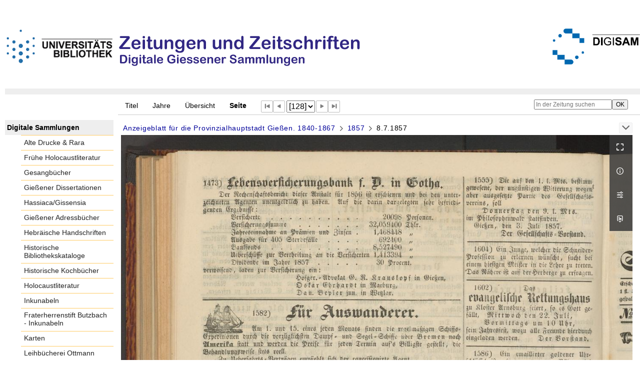

--- FILE ---
content_type: text/html;charset=utf-8
request_url: https://digisam.ub.uni-giessen.de/ubg-ihd-zuz-ga/periodical/pageview/4134069
body_size: 7759
content:
<!DOCTYPE html>
<html lang="de"><head><title>Gie&#223;ener Anzeiger / 1857 [128]</title><meta name="twitter:image" content="http://digisam.ub.uni-giessen.de/ubg-ihd-zuz-ga/download/webcache/304/4134066"><meta name="twitter:title" content="Anzeigeblatt f&#252;r die Provinzialhauptstadt Gie&#223;en&#160;: Amtsblatt des Kreises Gie&#223;en. Gie&#223;en : Br&#252;hl ; Gie&#223;en : Br&#252;hl, 1840 - 1867, 1840-1867&#160;: (8.7.1857)"><meta property="og:site" content="Gie&#223;ener Anzeiger"><meta property="og:url" content="http://digisam.ub.uni-giessen.de/ubg-ihd-zuz-ga/4134069"><meta property="og:type" content="page"><meta property="og:title" content=""><meta property="book:release_date" content="1857"><meta property="og:image" content="http://digisam.ub.uni-giessen.de/ubg-ihd-zuz-ga/download/webcache/304/4134066"><meta property="og:image:width" content="304"><meta property="og:image:height" content="354"><meta http-equiv="Content-Type" content="xml; charset=UTF-8"><meta name="viewport" content="width = device-width, initial-scale = 1"><meta name="description" content="Gie&#223;ener Anzeiger"><meta lang="de" content=""><link rel="shortcut icon" href="/ubg-ihd-zuz-ga/domainimage/favicon.ico" type="image/x-icon"><link rel="alternate" type="application/rss+xml" title="Gie&#223;ener Anzeiger" href="/ubg-ihd-zuz-ga/rss"><link type="text/css" href="/css/ubg-balancer_front3.ubg-ihd-zuz-ga_content.css?5565397486148651164" rel="stylesheet"><script src="/thirdparty/jquery-3.6.0.min.js">&#160;</script><script defer src="/static/scripts/main.js">&#160;</script><script defer src="/static/scripts/common.js">&#160;</script><script defer src="/static/scripts/fulltext.js">&#160;</script></head><body style="height:100%" class="bd-guest   bd-tableLayout  bd-r-ubg-ihd bd-m-hebis-ubg bd-ubg-ihd-zuz-ga bd-mandant bd-retroNewspaper bd-periodical bd-portal bd-pages bd-portal-pageview bd-pages-pageview bd-periodical-pageview bd-periodical-pageview-4134069 bd-list-rows bd-journal_issue"><span style="display:none" id="meta"><var id="tree">&#160;<var id="map-tiles" value="https://{a-b}.tile.openstreetmap.fr/hot/{z}/{x}/{y}.png" class=" places"> </var><var id="map-zoomAdjust" value="0" class=" places"> </var><var id="timeout" value="3600" class=" sessionsys"> </var><var id="name" value="ubg-ihd-zuz-ga" class=" domain"> </var><var id="relativeRootDomain" value="ubg-ihd" class=" domain"> </var><var id="pathinfo" value="/ubg-ihd-zuz-ga/periodical/pageview/4134069" class=" request"> </var><var id="fulldata" value="false" class=" domain"> </var><var id="search-linkDetailedsearchScope" value="domain" class=" templating"> </var><var id="class" value="periodical" class=" request"> </var><var id="classtype" value="portal" class=" request"> </var><var id="tab" value="pageview" class=" request"> </var><var id="id" value="4134069" class=" request"> </var><var id="leftColToggled" value="false" class=" session"> </var><var id="facetFilterToggled" value="false" class=" session"> </var><var id="topheight" value="80" class=" session"> </var><var id="bottomheight" value="20" class=" session"> </var><var id="bodywidth" value="1000" class=" session"> </var><var id="centercolwidth" value="0" class=" session"> </var><var id="middlerowheight" value="476" class=" session"> </var><var id="numberOfThumbs" value="20" class=" session"> </var><var id="clientwidth" value="1000" class=" session"> </var><var id="fullScreen" value="false" class=" session"> </var><var id="staticWidth" value="false" class=" session"> </var><var id="rightcolwidth" value="220" class=" session"> </var><var id="leftcolwidth" value="200" class=" session"> </var><var id="zoomwidth" value="0" class=" session"> </var><var id="mode" value="w" class=" session"> </var><var id="initialized" value="true" class=" session"> </var><var id="sizes" value="128,1200,2000,0,1000,304,1504,504,800" class=" webcache"> </var><var id="availableZoomLevels" value="304,504,800,1000,1504,2000" class=" webcache"> </var><var id="js-toggleMobileNavi" value="None" class=" templating"> </var><var id="fullscreen-fullzoomOnly" value="false" class=" templating"> </var><var id="css-mobileMin" value="992px" class=" templating"> </var><var id="tei-on" value="false" class=" templating"> </var><var id="search-alertIfEmpty" value="true" class=" templating"> </var><var id="search-quicksearchScope" value="domain" class=" templating"> </var><var id="search-toggleListMinStructs" value="3" class=" templating"> </var><var id="search-highlightingColor" value="00808066" class=" templating"> </var><var id="layout-wrapperMargins" value="body" class=" templating"> </var><var id="layout-useMiddleContentDIV" value="false" class=" templating"> </var><var id="layout-navPortAboveMiddleContentDIV" value="false" class=" templating"> </var><var id="navPort-align" value="top" class=" templating"> </var><var id="navPort-searchTheBookInit" value="closed" class=" templating"> </var><var id="navPath-pageviewStructureResize" value="js" class=" templating"> </var><var id="layout-useLayout" value="tableLayout" class=" templating"> </var><var id="listNavigation-keepToggleState" value="false" class=" templating"> </var><var id="fullscreen-mode" value="None" class=" templating"> </var><var id="groups" value="guest" class=" user"> </var><var id="pageview-autoResize" value="true" class="templating"> </var><var id="zoom-saveFilters" value="true" class="templating"> </var></var><var id="client" value="browser">&#160;</var><var id="guest" value="true">&#160;</var><var class="layout" id="colleft" value="pageview,">&#160;</var><var class="layout" id="colright" value="">&#160;</var></span><table cellpadding="0" cellspacing="0" id="cont"><tr id="rowTop"><td class="tdTop" id="tdTop"><a class="screenreaders" href="#leftParts">zum Hauptmen&#252;</a><header role="banner" class=""><div id="defaultTop" class="wiki wiki-top defaultTop wiki-defaultTop defaultTop "><p><br><br>
<table cellpadding="0" cellspacing="0" id="topContent">
  <tbody><tr>
    <td width="50px">
      <a href="http://www.uni-giessen.de/ub/de/"><img alt="Link zur Startseite der UB-Gie&#223;en" title="Link zur Startseite der UB-Gie&#223;en." src="/ubg-ihd-zuz-ga/domainimage/UB2100.gif" width="215px"></a>
    </td>
    <td>
      <img alt="Banner" title="Banner" src="/ubg-ihd-zuz-ga/domainimage/zeitungen.png" align="left"></td>
    <td>
      <a href="/ubg-ihd/"><img alt="Banner" height="72px" title="Link zur Startseite der Digitalen Sammlungen" src="/ubg-ihd-zuz-ga/domainimage/DIGISAM_01-01.png" align="right"></a>
    </td>
  </tr>
</tbody></table></p></div><nav class="navPort   "><ul id="navPort" class="nav-inline navPort-pages navPort-periodical-pageview"><li class="viewCtrl  tab-titleinfo firstCtrl tab-periodical tab-pages-titleinfo" id="tab-periodical-titleinfo"><a href="/ubg-ihd-zuz-ga/periodical/titleinfo/4122342">Titel</a></li><li class="viewCtrl  tab-date evenCtrl tab-periodical tab-pages-date" id="tab-periodical-date"><a href="/ubg-ihd-zuz-ga/periodical/date/4122342">Jahre</a></li><li class="viewCtrl  tab-thumbview tab-periodical tab-pages-thumbview" id="tab-periodical-thumbview"><a href="/ubg-ihd-zuz-ga/periodical/thumbview/4134069">&#220;bersicht</a></li><li class="viewCtrl_sel  tab-pageview evenCtrl tab-pages-pageview" id="tab-periodical-pageview"><span>Seite</span></li><span class="controls naviControls"><div class="paginglink"><a class="vls-button start" href="/ubg-ihd-zuz-ga/periodical/pageview/4133942" rel="nofollow" title="Erste Seite"><span> </span></a></div><div class="paginglink"><a class="vls-button back" href="/ubg-ihd-zuz-ga/periodical/pageview/4134068" rel="nofollow" title="Vorige Seite"><span> </span></a></div><span class="drop"><form class="gotopage" name="goToPage" method="post" action="/ubg-ihd-zuz-ga/periodical/pageview/0"><input type="hidden" name="tredir" value="true"><label class="screenreaders" for="goToPage">Gehe zu Seite</label><select id="goToPage" class="change offset" title="Gehe zu Seite" name="id"><option value="4133942">[1] </option><option value="4133943">[2] </option><option value="4133944">[3] </option><option value="4133945">[4] </option><option value="4133946">[5] </option><option value="4133947">[6] </option><option value="4133948">[7] </option><option value="4133949">[8] </option><option value="4133950">[9] </option><option value="4133951">[10] </option><option value="4133952">[11] </option><option value="4133953">[12] </option><option value="4133954">[13] </option><option value="4133955">[14] </option><option value="4133956">[15] </option><option value="4133957">[16] </option><option value="4133958">[17] </option><option value="4133959">[18] </option><option value="4133960">[19] </option><option value="4133961">[20] </option><option value="4133962">[21] </option><option value="4133963">[22] </option><option value="4133964">[23] </option><option value="4133965">[24] </option><option value="4133966">[25] </option><option value="4133967">[26] </option><option value="4133968">[27] </option><option value="4133969">[28] </option><option value="4133970">[29] </option><option value="4133971">[30] </option><option value="4133972">[31] </option><option value="4133973">[32] </option><option value="4133974">[33] </option><option value="4133975">[34] </option><option value="4133976">[35] </option><option value="4133977">[36] </option><option value="4133978">[37] </option><option value="4133979">[38] </option><option value="4133980">[39] </option><option value="4133981">[40] </option><option value="4133982">[41] </option><option value="4133983">[42] </option><option value="4133984">[43] </option><option value="4133985">[44] </option><option value="4133986">[45] </option><option value="4133987">[46] </option><option value="4133988">[47] </option><option value="4133989">[48] </option><option value="4133990">[49] </option><option value="4133991">[50] </option><option value="4133992">[51] </option><option value="4133993">[52] </option><option value="4133994">[53] </option><option value="4133995">[54] </option><option value="4133996">[55] </option><option value="4133997">[56] </option><option value="4133998">[57] </option><option value="4133999">[58] </option><option value="4134000">[59] </option><option value="4134001">[60] </option><option value="4134002">[61] </option><option value="4134003">[62] </option><option value="4134004">[63] </option><option value="4134005">[64] </option><option value="4134006">[65] </option><option value="4134007">[66] </option><option value="4134008">[67] </option><option value="4134009">[68] </option><option value="4134010">[69] </option><option value="4134011">[70] </option><option value="4134012">[71] </option><option value="4134013">[72] </option><option value="4134014">[73] </option><option value="4134015">[74] </option><option value="4134016">[75] </option><option value="4134017">[76] </option><option value="4134018">[77] </option><option value="4134019">[78] </option><option value="4134020">[79] </option><option value="4134021">[80] </option><option value="4134022">[81] </option><option value="4134023">[82] </option><option value="4134024">[83] </option><option value="4134025">[84] </option><option value="4134026">[85] </option><option value="4134027">[86] </option><option value="4134028">[87] </option><option value="4134029">[88] </option><option value="4134030">[89] </option><option value="4134031">[90] </option><option value="4134032">[91] </option><option value="4134033">[92] </option><option value="4134034">[93] </option><option value="4134035">[94] </option><option value="4134036">[95] </option><option value="4134037">[96] </option><option value="4134038">[97] </option><option value="4134039">[98] </option><option value="4134040">[99] </option><option value="4134041">[100] </option><option value="4134042">[101] </option><option value="4134043">[102] </option><option value="4134044">[103] </option><option value="4134045">[104] </option><option value="4134046">[105] </option><option value="4134047">[106] </option><option value="4134048">[107] </option><option value="4134049">[108] </option><option value="4134050">[109] </option><option value="4134051">[110] </option><option value="4134052">[111] </option><option value="4134053">[112] </option><option value="4134054">[113] </option><option value="4134055">[114] </option><option value="4134056">[115] </option><option value="4134057">[116] </option><option value="4134058">[117] </option><option value="4134059">[118] </option><option value="4134060">[119] </option><option value="4134061">[120] </option><option value="4134062">[121] </option><option value="4134063">[122] </option><option value="4134064">[123] </option><option value="4134065">[124] </option><option value="4134066">[125] </option><option value="4134067">[126] </option><option value="4134068">[127] </option><option value="4134069" selected>[128] </option><option value="4134070">[129] </option><option value="4134071">[130] </option><option value="4134072">[131] </option><option value="4134073">[132] </option><option value="4134074">[133] </option><option value="4134075">[134] </option><option value="4134076">[135] </option><option value="4134077">[136] </option><option value="4134078">[137] </option><option value="4134079">[138] </option><option value="4134080">[139] </option><option value="4134081">[140] </option><option value="4134082">[141] </option><option value="4134083">[142] </option><option value="4134084">[143] </option><option value="4134085">[144] </option><option value="4134086">[145] </option><option value="4134087">[146] </option><option value="4134088">[147] </option><option value="4134089">[148] </option><option value="4134090">[149] </option><option value="4134091">[150] </option><option value="4134092">[151] </option><option value="4134093">[152] </option><option value="4134094">[153] </option><option value="4134095">[154] </option><option value="4134096">[155] </option><option value="4134097">[156] </option><option value="4134098">[157] </option><option value="4134099">[158] </option><option value="4134100">[159] </option><option value="4134101">[160] </option><option value="4134102">[161] </option><option value="4134103">[162] </option><option value="4134104">[163] </option><option value="4134105">[164] </option><option value="4134106">[165] </option><option value="4134107">[166] </option><option value="4134108">[167] </option><option value="4134109">[168] </option><option value="4134110">[169] </option><option value="4134111">[170] </option><option value="4134112">[171] </option><option value="4134113">[172] </option><option value="4134114">[173] </option><option value="4134115">[174] </option><option value="4134116">[175] </option><option value="4134117">[176] </option><option value="4134118">[177] </option><option value="4134119">[178] </option><option value="4134120">[179] </option><option value="4134121">[180] </option><option value="4134122">[181] </option><option value="4134123">[182] </option><option value="4134124">[183] </option><option value="4134125">[184] </option><option value="4134126">[185] </option><option value="4134127">[186] </option><option value="4134128">[187] </option><option value="4134129">[188] </option><option value="4134130">[189] </option><option value="4134131">[190] </option><option value="4134132">[191] </option><option value="4134133">[192] </option><option value="4134134">[193] </option><option value="4134135">[194] </option><option value="4134136">[195] </option><option value="4134137">[196] </option><option value="4134138">[197] </option><option value="4134139">[198] </option><option value="4134140">[199] </option><option value="4134141">[200] </option><option value="4134142">[201] </option><option value="4134143">[202] </option><option value="4134144">[203] </option><option value="4134145">[204] </option><option value="4134146">[205] </option><option value="4134147">[206] </option><option value="4134148">[207] </option><option value="4134149">[208] </option><option value="4134150">[209] </option><option value="4134151">[210] </option><option value="4134152">[211] </option><option value="4134153">[212] </option><option value="4134154">[213] </option><option value="4134155">[214] </option><option value="4134156">[215] </option><option value="4134157">[216] </option><option value="4134158">[217] </option><option value="4134159">[218] </option><option value="4134160">[219] </option><option value="4134161">[220] </option><option value="4134162">[221] </option><option value="4134163">[222] </option><option value="4134164">[223] </option><option value="4134165">[224] </option><option value="4134166">[225] </option><option value="4134167">[226] </option><option value="4134168">[227] </option><option value="4134169">[228] </option><option value="4134170">[229] </option><option value="4134171">[230] </option><option value="4134172">[231] </option><option value="4134173">[232] </option><option value="4134174">[233] </option><option value="4134175">[234] </option><option value="4134176">[235] </option><option value="4134177">[236] </option><option value="4134178">[237] </option><option value="4134179">[238] </option><option value="4134180">[239] </option><option value="4134181">[240] </option><option value="4134182">[241] </option><option value="4134183">[242] </option><option value="4134184">[243] </option><option value="4134185">[244] </option><option value="4134186">[245] </option><option value="4134187">[246] </option><option value="4134188">[247] </option><option value="4134189">[248] </option><option value="4134190">[249] </option><option value="4134191">[250] </option><option value="4134192">[251] </option><option value="4134193">[252] </option><option value="4134194">[253] </option><option value="4134195">[254] </option><option value="4134196">[255] </option><option value="4134197">[256] </option><option value="4134198">[257] </option><option value="4134199">[258] </option><option value="4134200">[259] </option><option value="4134201">[260] </option><option value="4134202">[261] </option><option value="4134203">[262] </option><option value="4134204">[263] </option><option value="4134205">[264] </option><option value="4134206">[265] </option><option value="4134207">[266] </option><option value="4134208">[267] </option><option value="4134209">[268] </option><option value="4134210">[269] </option><option value="4134211">[270] </option><option value="4134212">[271] </option><option value="4134213">[272] </option><option value="4134214">[273] </option><option value="4134215">[274] </option><option value="4134216">[275] </option><option value="4134217">[276] </option><option value="4134218">[277] </option><option value="4134219">[278] </option><option value="4134220">[279] </option><option value="4134221">[280] </option><option value="4134222">[281] </option><option value="4134223">[282] </option><option value="4134224">[283] </option><option value="4134225">[284] </option><option value="4134226">[285] </option><option value="4134227">[286] </option><option value="4134228">[287] </option><option value="4134229">[288] </option><option value="4134230">[289] </option><option value="4134231">[290] </option><option value="4134232">[291] </option><option value="4134233">[292] </option><option value="4134234">[293] </option><option value="4134235">[294] </option><option value="4134236">[295] </option><option value="4134237">[296] </option><option value="4134238">[297] </option><option value="4134239">[298] </option><option value="4134240">[299] </option><option value="4134241">[300] </option><option value="4134242">[301] </option><option value="4134243">[302] </option><option value="4134244">[303] </option><option value="4134245">[304] </option><option value="4134246">[305] </option><option value="4134247">[306] </option><option value="4134248">[307] </option><option value="4134249">[308] </option><option value="4134250">[309] </option><option value="4134251">[310] </option><option value="4134252">[311] </option><option value="4134253">[312] </option><option value="4134254">[313] </option><option value="4134255">[314] </option><option value="4134256">[315] </option><option value="4134257">[316] </option><option value="4134258">[317] </option><option value="4134259">[318] </option><option value="4134260">[319] </option><option value="4134261">[320] </option><option value="4134262">[321] </option><option value="4134263">[322] </option><option value="4134264">[323] </option><option value="4134265">[324] </option><option value="4134266">[325] </option><option value="4134267">[326] </option><option value="4134268">[327] </option><option value="4134269">[328] </option><option value="4134270">[329] </option><option value="4134271">[330] </option><option value="4134272">[331] </option><option value="4134273">[332] </option><option value="4134274">[333] </option><option value="4134275">[334] </option><option value="4134276">[335] </option><option value="4134277">[336] </option><option value="4134278">[337] </option><option value="4134279">[338] </option><option value="4134280">[339] </option><option value="4134281">[340] </option><option value="4134282">[341] </option><option value="4134283">[342] </option><option value="4134284">[343] </option><option value="4134285">[344] </option><option value="4134286">[345] </option><option value="4134287">[346] </option><option value="4134288">[347] </option><option value="4134289">[348] </option><option value="4134290">[349] </option><option value="4134291">[350] </option><option value="4134292">[351] </option><option value="4134293">[352] </option><option value="4134294">[353] </option><option value="4134295">[354] </option><option value="4134296">[355] </option><option value="4134297">[356] </option><option value="4134298">[357] </option><option value="4134299">[358] </option><option value="4134300">[359] </option><option value="4134301">[360] </option><option value="4134302">[361] </option><option value="4134303">[362] </option><option value="4134304">[363] </option><option value="4134305">[364] </option><option value="4134306">[365] </option><option value="4134307">[366] </option><option value="4134308">[367] </option><option value="4134309">[368] </option><option value="4134310">[369] </option><option value="4134311">[370] </option><option value="4134312">[371] </option><option value="4134313">[372] </option><option value="4134314">[373] </option><option value="4134315">[374] </option><option value="4134316">[375] </option><option value="4134317">[376] </option><option value="4134318">[377] </option><option value="4134319">[378] </option><option value="4134320">[379] </option><option value="4134321">[380] </option><option value="4134322">[381] </option><option value="4134323">[382] </option><option value="4134324">[383] </option><option value="4134325">[384] </option><option value="4134326">[385] </option><option value="4134327">[386] </option><option value="4134328">[387] </option><option value="4134329">[388] </option><option value="4134330">[389] </option><option value="4134331">[390] </option><option value="4134332">[391] </option><option value="4134333">[392] </option><option value="4134334">[393] </option><option value="4134335">[394] </option><option value="4134336">[395] </option><option value="4134337">[396] </option><option value="4134338">[397] </option><option value="4134339">[398] </option><option value="4134340">[399] </option><option value="4134341">[400] </option><option value="4134342">[401] </option><option value="4134343">[402] </option><option value="4134344">[403] </option><option value="4134345">[404] </option><option value="4134346">[405] </option><option value="4134347">[406] </option><option value="4134348">[407] </option><option value="4134349">[408] </option><option value="4134350">[409] </option><option value="4134351">[410] </option><option value="4134352">[411] </option><option value="4134353">[412] </option><option value="4134354">[413] </option><option value="4134355">[414] </option><option value="4134356">[415] </option><option value="4134357">[416] </option><option value="4134358">[417] </option><option value="4134359">[418] </option><option value="4134360">[419] </option><option value="4134361">[420] </option><option value="4134362">[421] </option><option value="4134363">[422] </option><option value="4134364">[423] </option><option value="4134365">[424] </option><option value="4134366">[425] </option><option value="4134367">[426] </option><option value="4134368">[427] </option><option value="4134369">[428] </option><option value="4134370">[429] </option><option value="4134371">[430] </option><option value="4134372">[431] </option><option value="4134373">[432] </option><option value="4134374">[433] </option><option value="4134375">[434] </option><option value="4134376">[435] </option><option value="4134377">[436] </option><option value="4134378">[437] </option><option value="4134379">[438] </option><option value="4134380">[439] </option><option value="4134381">[440] </option><option value="4134382">[441] </option><option value="4134383">[442] </option><option value="4134384">[443] </option><option value="4134385">[444] </option><option value="4134386">[445] </option><option value="4134387">[446] </option><option value="4134388">[447] </option><option value="4134389">[448] </option><option value="4134390">[449] </option><option value="4134391">[450] </option><option value="4134392">[451] </option><option value="4134393">[452] </option><option value="4134394">[453] </option><option value="4134395">[454] </option><option value="4134396">[455] </option><option value="4134397">[456] </option><option value="4134398">[457] </option><option value="4134399">[458] </option><option value="4134400">[459] </option><option value="4134401">[460] </option><option value="4134402">[461] </option><option value="4134403">[462] </option><option value="4134404">[463] </option><option value="4134405">[464] </option><option value="4134406">[465] </option><option value="4134407">[466] </option><option value="4134408">[467] </option><option value="4134409">[468] </option><option value="4134410">[469] </option><option value="4134411">[470] </option><option value="4134412">[471] </option><option value="4134413">[472] </option><option value="4134414">[473] </option><option value="4134415">[474] </option><option value="4134416">[475] </option><option value="4134417">[476] </option><option value="4134418">[477] </option><option value="4134419">[478] </option><option value="4134420">[479] </option><option value="4134421">[480] </option><option value="4134422">[481] </option><option value="4134423">[482] </option><option value="4134424">[483] </option><option value="4134425">[484] </option><option value="4134426">[485] </option><option value="4134427">[486] </option><option value="4134428">[487] </option><option value="4134429">[488] </option><option value="4134430">[489] </option><option value="4134431">[490] </option><option value="4134432">[491] </option><option value="4134433">[492] </option><option value="4134434">[493] </option><option value="4134435">[494] </option><option value="4134436">[495] </option><option value="4134437">[496] </option><option value="4134438">[497] </option><option value="4134439">[498] </option><option value="4134440">[499] </option><option value="4134441">[500] </option><option value="4134442">[501] </option><option value="4134443">[502] </option><option value="4134444">[503] </option><option value="4134445">[504] </option><option value="4134446">[505] </option><option value="4134447">[506] </option><option value="4134448">[507] </option><option value="4134449">[508] </option><option value="4134450">[509] </option><option value="4134451">[510] </option><option value="4134452">[511] </option><option value="4134453">[512] </option><option value="4134454">[513] </option><option value="4134455">[514] </option><option value="4134456">[515] </option><option value="4134457">[516] </option><option value="4134458">[517] </option><option value="4134459">[518] </option></select></form></span><div class="paginglink"><a class="vls-button forw" href="/ubg-ihd-zuz-ga/periodical/pageview/4134070" rel="nofollow" title="N&#228;chste Seite"><span> </span></a></div><div class="paginglink"><a class="vls-button end" href="/ubg-ihd-zuz-ga/periodical/pageview/4134459" rel="nofollow" title="Letzte Seite"><span> </span></a></div></span><span style="font-size:0px">&#160;</span></ul><div id="searchTheBook" class="searchTheBook searchTheBook-pages searchTheBook-pageview ly-"><form method="get" class="searchform" action="/ubg-ihd-zuz-ga/periodical/search/4134069" id="inbookSearch"><div class="input-wrapper "><label class="screenreaders" for="inputSearchTheBook">In der Zeitung suchen</label><input type="text" name="query" id="inputSearchTheBook" placeholder="In der Zeitung suchen" value=""></div><input type="submit" class="" id="submitSearchTheBook" style="" value="OK"></form></div></nav></header></td></tr><tr class="rowMiddle" id="rowMiddle"><td><table height="100%" cellpadding="0" cellspacing="0" id="middleContent"><tr><td id="colleft" class="colleft" style="height:100%"><a class="screenreaders" name="leftParts">&#160;</a><div id="leftContent"><nav role="navigation"><section><div class="menusection domainBox"><h4 class="menuheader" id="menuheaderDomainbox"><div>Digitale Sammlungen</div></h4><div class="menubox menubox menuboxDomainbox menuboxDomainbox-flat "><ul class="vl-nav nav"><li><a class="ubg-ihd-child ubg-ihd-adr " href="/ubg-ihd-adr">Alte Drucke &amp; Rara</a></li><li><a class="ubg-ihd-child ubg-ihd-fhl " href="/ubg-ihd-fhl">Fr&#252;he Holocaustliteratur</a></li><li><a class="ubg-ihd-child ubg-ihd-gb " href="/ubg-ihd-gb">Gesangb&#252;cher</a></li><li><a class="ubg-ihd-child ubg-ihd-gidiss " href="/ubg-ihd-gidiss">Gie&#223;ener Dissertationen</a></li><li><a class="ubg-ihd-child ubg-ihd-szgh " href="/ubg-ihd-szgh">Hassiaca/Gissensia</a></li><li><a class="ubg-ihd-szgh-child ubg-ihd-szgh-adr " href="/ubg-ihd-szgh-adr">Gie&#223;ener Adressb&#252;cher</a></li><li><a class="ubg-ihd-child ubg-ihd-hheb " href="/ubg-ihd-hheb">Hebr&#228;ische Handschriften</a></li><li><a class="ubg-ihd-child ubg-ihd-hb " href="/ubg-ihd-hb">Historische Bibliothekskataloge</a></li><li><a class="ubg-ihd-child ubg-ihd-hk " href="/ubg-ihd-hk">Historische Kochb&#252;cher</a></li><li><a class="ubg-ihd-child ubg-ihd-hl " href="/ubg-ihd-hl">Holocaustliteratur</a></li><li><a class="ubg-ihd-child ubg-ihd-i " href="/ubg-ihd-i">Inkunabeln</a></li><li><a class="ubg-ihd-i-child ubg-ihd-fbi " href="/ubg-ihd-fbi">Fraterherrenstift Butzbach - Inkunabeln</a></li><li><a class="ubg-ihd-child ubg-ihd-k " href="/ubg-ihd-k">Karten</a></li><li><a class="ubg-ihd-child ubg-ihd-ott " href="/ubg-ihd-ott">Leihb&#252;cherei Ottmann</a></li><li><a class="ubg-ihd-child ubg-ihd-hm " href="/ubg-ihd-hm">Mittelalterliche Handschriften</a></li><li><a class="ubg-ihd-hm-child ubg-ihd-fb " href="/ubg-ihd-fb">Fraterherrenstift Butzbach</a></li><li><a class="ubg-ihd-child ubg-ihd-nl " href="/ubg-ihd-nl">Nachl&#228;sse</a></li><li><a class="ubg-ihd-nl-child ubg-ihd-nl-liebig " href="/ubg-ihd-nl-liebig">Briefe von und an Justus Liebig</a></li><li><a class="ubg-ihd-nl-child ubg-ihd-nl-baer-k " href="/ubg-ihd-nl-baer-k">Nachlass Baer, Karl Ernst</a></li><li><a class="ubg-ihd-nl-child ubg-ihd-nl-diefen " href="/ubg-ihd-nl-diefen">Nachlass Diefenbach, Lorenz </a></li><li><a class="ubg-ihd-nl-child ubg-ihd-nl-hepding-h " href="/ubg-ihd-nl-hepding-h">Nachlass Hepding, Hugo</a></li><li><a class="ubg-ihd-nl-child ubg-ihd-nl-herzog-r " href="/ubg-ihd-nl-herzog-r">Nachlass Herzog, Rudolf</a></li><li><a class="ubg-ihd-nl-child ubg-ihd-nl-pasch-m " href="/ubg-ihd-nl-pasch-m">Nachlass Pasch, Moritz</a></li><li><a class="ubg-ihd-child ubg-ihd-hn " href="/ubg-ihd-hn">Neuzeitliche Handschriften</a></li><li><a class="ubg-ihd-child ubg-ihd-ho " href="/ubg-ihd-ho">Orientalische Handschriften</a></li><li><a class="ubg-ihd-child ugb-ihd-pi " href="/ugb-ihd-pi">Postinkunabeln</a></li><li><a class="ubg-ihd-child ubg-ihd-rethorn " href="/ubg-ihd-rethorn">Sammlung Code civil</a></li><li><a class="ubg-ihd-child ubg-ihd-sob " href="/ubg-ihd-sob">Sammlung Otto Behaghel</a></li><li><a class="ubg-ihd-child ubg-ihd-thaer " href="/ubg-ihd-thaer">Sammlung Thaer</a></li><li><a class="ubg-ihd-child ubg-ihd-s " href="/ubg-ihd-s">Schulprogramme</a></li><li><a class="ubg-ihd-child ubg-ihd-sbps " href="/ubg-ihd-sbps">Skizzenb&#252;cher Paul Stein</a></li><li><a class="ubg-ihd-child ubg-ihd-u " href="/ubg-ihd-u">Urkunden</a></li><li><a class="ubg-ihd-child ubg-ihd-zuz " href="/ubg-ihd-zuz">Zeitungen u. Zeitschriften</a></li><li><a class="ubg-ihd-zuz-child ubg-ihd-zuz-ga sel " href="/ubg-ihd-zuz-ga">Gie&#223;ener Anzeiger</a></li></ul></div></div></section></nav></div></td><td id="colmain" class="colmain" valign="top" style="height:100%"><main role="main"><img alt="" style="position:absolute;left:-9999px" id="cInfo" width="0" height="0"><nav role="navigation" content="content-navpath" class="structure-layer"><div id="navPath" class="structure-layer-navPath "><div class="path"><a class="item newspaper" href="/ubg-ihd-zuz-ga/periodical/titleinfo/701803" title="Zeitung">Anzeigeblatt f&#252;r die Provinzialhauptstadt Gie&#223;en. 1840-1867</a> <span class="npNext npItem"> </span><a class="item journal_volume" href="/ubg-ihd-zuz-ga/periodical/titleinfo/4122342" title="Jahrgang">1857</a> <span class="npNext npItem"> </span><span class="item">8.7.1857</span> </div><div class="vls-open-Layer get-pageviewStructure" id="open-pageviewStructure-tree" title="Inhaltliche Struktur"><div class="ar hidden">&#160;</div></div></div></nav><nav role="navigation" content="content-structure" class="structure-layer"><div class="pageviewStructure-tree structlist-elem"><var id="pageviewStructure-collection" value=""> </var><var id="pageviewStructure-class" value="periodical"> </var><var id="pageviewStructure-ctx" value=""> </var><div class="treeLoading">Wird geladen ...</div></div></nav><var id="nextImageTab" value="pageview"> </var><var id="prevImageTab" value="pageview"> </var><div class="pageLoader">&#160;Wird geladen ...</div><div id="imageGrid"><div class="pt-img"><div class="relative-holder"><div class="vl-pageview-controls"><div class="contents"><div class="vl-pbuttons"><a title="Vollbild" class="vl-btn fullzoom icon-fullscreen-open">&#160;</a><a class="vl-btn toggle mdContextinfo info" title="Titel">&#160;</a><a class="vl-btn toggle zoom__filterSliders icon-sliders" title="Bildbearbeitung">&#160;</a><a download="4134069.jpg" title="Bild herunterladen" class="vl-btn toggle vl-webcachesizes icon-download-img">&#160;</a></div><div id="mdContextinfo" class="totoggle"><div class="header vl-btn-height"><div>Ausgabe&#160; </div></div><div class="row title"><span class="partInfo">8.7.1857</span></div><div class="date"><span>&#160;</span></div><div class="axis"><a class="item newspaper" href="/ubg-ihd-zuz-ga/periodical/titleinfo/701803" title="Zeitung">Anzeigeblatt f&#252;r die Provinzialhauptstadt...</a> <a class="item journal_volume" href="/ubg-ihd-zuz-ga/periodical/titleinfo/4122342" title="Jahrgang">1857</a> </div><div class="iiif"><a target="iiif-manifest" href="/i3f/v20/4122367/manifest">IIIF-Manifest</a></div></div><div id="zoom__filterSliders" class="totoggle"><div id="zoom__filterSlidersContent"><a title="Rechtsdrehung 90&#176;" href="/image/setFlipRotate?op=rotate_right&amp;id=4134069" class="vls-button icon-cw"><span class="screenreaders">Rechtsdrehung 90&#176;</span></a><a title="Linksdrehung 90&#176;" href="/image/setFlipRotate?op=rotate_left&amp;id=4134069" class="vls-button icon-ccw"><span class="screenreaders">Linksdrehung 90&#176;</span></a><div><i class="vls-button icon-sun" title="Helligkeit">&#160;</i><input id="brightness" type="range" min="0" max="200" value="100" unit="%"><span id="brightnessAmount">&#160;</span></div><div><i class="vls-button icon-adjust" title="Kontrast">&#160;</i><input id="contrast" type="range" min="0" max="200" value="100" unit="%"><span id="contrastAmount">&#160;</span></div><div><i class="vls-button icon-switch" title="Invertierung">&#160;</i><input id="invert" type="range" min="0" max="100" value="0" unit="%"><span id="invertAmount">&#160;</span></div><div><i class="vls-button icon-moon" title="Graustufen">&#160;</i><input id="grayscale" type="range" min="0" max="100" value="0" unit="%"><span id="grayscaleAmount">&#160;</span></div><div><i class="vls-button icon-video-alt" title="Sepia">&#160;</i><input id="sepia" type="range" min="0" max="100" value="0" unit="%"><span id="sepiaAmount">&#160;</span></div><i id="zoom__filterReset" title="zur&#252;cksetzen" class="vls-button icon-cw-arrows">&#160;</i></div></div><div id="vl-webcachesizes" class="totoggle"><div class="header vl-btn-height">Einzelbild herunterladen</div><div style="display:flex"><div class="key"><span>verf&#252;gbare Breiten</span></div><div><div style="padding-bottom:.5em"><a download="4134069-klein" title="Bild herunterladen" class="" href="/ubg-ihd-zuz-ga/download/webcache/504/4134069">JPEG klein</a></div><div style="padding-bottom:.5em"><a download="4134069-gro&#223;" title="Bild herunterladen" class="" href="/ubg-ihd-zuz-ga/download/webcache/1000/4134069">JPEG gro&#223;</a></div><div style="padding-bottom:.5em"><a download="4134069-gr&#246;&#223;er" title="Bild herunterladen" class="" href="/ubg-ihd-zuz-ga/download/webcache/2000/4134069">JPEG gr&#246;&#223;er</a></div></div></div></div></div></div><a class="singlePageImageLink prevnext" id="prevPageLink" href="/ubg-ihd-zuz-ga/periodical/pageview/4134068" alt="N&#228;chste Seite"><i class="fa-icon markLink" id="prevPageMark"><span>&#160;</span></i></a><a class="singlePageImageLink prevnext" id="nextPageLink" href="/ubg-ihd-zuz-ga/periodical/pageview/4134070" alt="N&#228;chste Seite"><i class="fa-icon markLink" id="nextPageMark"><span>&#160;</span></i></a><img alt="Seite" loading="lazy" class="singlePageImage" width="100%" source="/ubg-ihd-zuz-ga/image/view/4134069?w=800&amp;selectIndex=1"><noscript><img alt="Seite" loading="lazy" class="singlePageImage" width="100%" src="/ubg-ihd-zuz-ga/image/view/4134069?w=800&amp;selectIndex=1"></noscript><var id="vl-imgdims" style="display:none" vlid="4134069" width="2939" height="3418" rotate="nop"> </var></div></div></div><var id="publicationID" value="4122342" class="zoomfullScreen"> </var><var id="mdlistCols" value="false"> </var><var id="isFullzoom" value="false" class="zoomfullScreen"> </var><var id="employsPageview" value="true" class="pagetabs"> </var><var id="webcacheSizes" value="128,304,504,800,1000,1200,1504,2000"> </var><var id="navLastSearchUrl" value=""> </var></main></td></tr></table></td></tr><tr id="rowBottom"><td class="footer" id="footer"><footer role="contentinfo" class=""><div id="custom-footer" class="wiki wiki-bottom custom-footer wiki-custom-footer customFooter "><div class="align-right">
<p><a href="https://digisam.ub.uni-giessen.de/ubg-ihd/doc/page/imprint">Impressum</a> | &#169; 2026  Universit&#228;tsbibliothek Gie&#223;en</p>
</div></div><div class="footerContent" id="footerContent"><span class="f-links-vls"><a id="footerLinkVLS" target="_blank" href="http://www.semantics.de/produkte/visual_library/">Visual Library Server 2026</a></span></div></footer></td></tr></table></body></html>